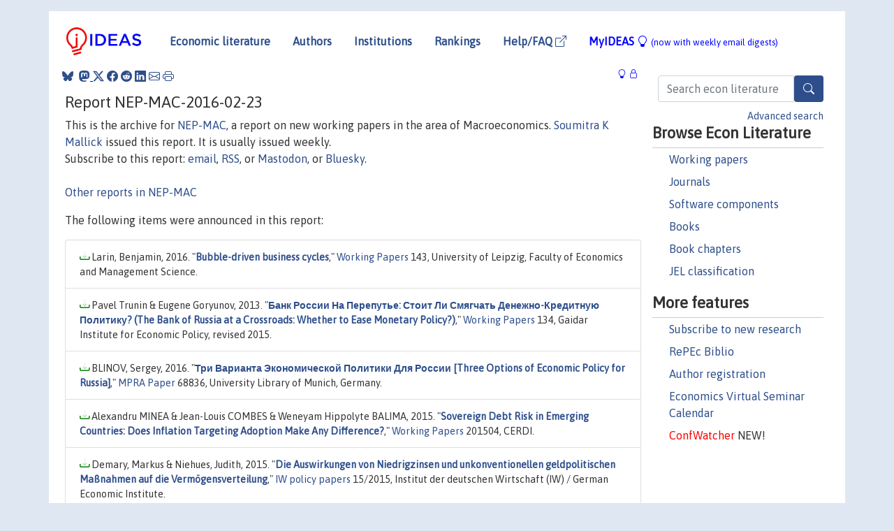

--- FILE ---
content_type: text/html; charset=UTF-8
request_url: https://ideas.repec.org/n/nep-mac/2016-02-23.html
body_size: 13864
content:
<!DOCTYPE HTML PUBLIC "-//W3C//DTD HTML 4.01 Transitional//EN" "http://www.w3.org/TR/html4/loose.dtd">
<HTML><HEAD><TITLE>NEP-MAC: New economic research on Macroeconomics disseminated on 2016-02-23 | IDEAS/RePEc</TITLE>
    <meta charset="utf-8">
    <meta http-equiv="X-UA-Compatible" content="IE=edge">
    <meta name="viewport" content="width=device-width, initial-scale=1.0">
    <link rel="stylesheet" href="https://maxcdn.bootstrapcdn.com/bootstrap/4.0.0/css/bootstrap.min.css" integrity="sha384-Gn5384xqQ1aoWXA+058RXPxPg6fy4IWvTNh0E263XmFcJlSAwiGgFAW/dAiS6JXm" crossorigin="anonymous">
    <link rel="stylesheet" href="https://cdn.jsdelivr.net/npm/bootstrap-icons@1.13.1/font/bootstrap-icons.min.css" integrity="sha256-pdY4ejLKO67E0CM2tbPtq1DJ3VGDVVdqAR6j3ZwdiE4=" crossorigin="anonymous">
    <link rel="stylesheet" href="/css/font-awesome.min.css">
<!--    <link rel="stylesheet" href="https://cdn.jsdelivr.net/npm/fork-awesome@1.2.0/css/fork-awes
ome.min.css" integrity="sha256-XoaMnoYC5TH6/+ihMEnospgm0J1PM/nioxbOUdnM8HY=" crossorigin="anonymous">-->
<!--    <link rel="stylesheet" href="https://site-assets.fontawesome.com/releases/v6.2.0/css/all.css" />-->
    <link href="/css/normalnew.css" rel="stylesheet" type="text/css"/>
    <link href="/css/pushy.css" rel="stylesheet" type="text/css"/>
    <link rel="icon" type="image.jpg" href="/favicon.ico">
<!--[if lte IE 9]>
  <script src="/css/html5shiv.min.js"></script>
  <script src="/css/respond.min.js"></script>
<![endif]-->
  <script type='text/javascript'>
    var captchaContainer = null;
    var loadCaptcha = function() {
      captchaContainer = grecaptcha.render('captcha_container', {
        'sitekey' : '6LdQebIaAAAAACSKxvbloyrkQ_q-MqhOAGgD5PQV',
        'callback' : function(response) {
          console.log(response);
        }
      });
    };
  </script>

<link rel="alternate" type="application/rss+xml" title="RSS 1.0"
      href="https://nep.repec.org/rss/nep-mac.rss.xml"/>

</HEAD>
<BODY>
<!-- Google tag (gtag.js) -->
<script async src="https://www.googletagmanager.com/gtag/js?id=G-G63YGSJVZ7"></script>
<script>
  window.dataLayer = window.dataLayer || [];
  function gtag(){dataLayer.push(arguments);}
  gtag('js', new Date());

  gtag('config', 'G-G63YGSJVZ7');
</script>

<div class="container">
    <div id="header" class="row">
      <nav class="navbar navbar-collapse navbar-expand-md" role="navigation">
          <a class="navbar-brand" href="/">
            <img width="125" src="/ideas4.jpg" border="0" alt="IDEAS home">
          </a>
	<button class="navbar-toggler" type="button" data-bs-toggle="collapse" data-toggle="collapse" data-target="#mobilesearch" aria-controls="mobilesearch" aria-expanded="false" aria-label="Toggle navigation">
	  <span class="navbar-toggler-icon"><i class="bi-search"></i></span>
	</button>
	<div class="collapse" id="mobilesearch">
	  <div class="form-inline">
	  <form method="POST" action="/cgi-bin/htsearch2" id="mobilesearch" role="search" class="card card-body">
            <div class="input-group">
              <input class="form-control" type="text" name="q" value="" placeholder="Search econ literature">
              <span class="input-group-btn">
		<button type="submit" class="btn" style="background-color: #2d4e8b; color: white;" aria-label="Search">
                <i class="bi-search"></i>
              </button>
		<!--<input class="btn btn-default btn-lg fa" type="submit" value="&#xf002;" style="color:white;background-color:#2d4e8b;">-->
              </span>
            </div>
            <a href="/search.html" class="advanced-search">Advanced search</a>
	  </form>
	  </div>
	  </div>
	<button class="navbar-toggler" type="button" data-bs-toggle="collapse" data-toggle="collapse" data-target="#mobilemenu" aria-controls="mobilemenu" aria-expanded="false" aria-label="Toggle navigation">
	  <span class="navbar-toggler-icon"><i class="bi bi-list"></i></span>
	</button>
	<div class="collapse" id="mobilemenu">
          <ul class="navbar-nav mr-auto">
            <li class="nav-item">
	      <a class="nav-link" href="/">Economic literature:</a> <a href="/i/p.html">papers</A>, <a href="/i/a.html">articles</A>, <a href="/i/c.html">software</A>, <a href="/i/h.html">chapters</A>, <a href="/i/b.html">books</A>.
	    </li>
            <li class="nav-item">
              <a class="nav-link" href="/i/e.html">Authors</a>
	    </li>
            <li class="nav-item">
              <a class="nav-link" href="http://edirc.repec.org/">Institutions</a>
	    </li>
            <li class="nav-item">
	      <a class="nav-link" href="/top/">Rankings</a>
	    </li>
            <li class="nav-item">
	      <a class="nav-link" href="/help.html" target="_blank">Help/FAQ  <i class="bi bi-box-arrow-up-right"></i></a>
	    </li>
            <li class="nav-item">
	      <a class="nav-link" href="/cgi-bin/myideas.cgi">MyIDEAS <I class="bi bi-lightbulb"></I></a>
	    </li>
	    <li class="nav-item">
	      <span class="nav-text">More options at page bottom</span>
	    </li>
          </ul>
	</div>
	<div class="d-none d-md-inline">
          <ul class="nav nav-fill" id="topnav">
            <li class="nav-item">
	      <a class="nav-link" href="/">Economic literature</a>
	    </li>
            <li class="nav-item">
              <a class="nav-link" href="/i/e.html">Authors</a>
	    </li>
            <li class="nav-item">
              <a class="nav-link" href="http://edirc.repec.org/">Institutions</a>
	    </li>
            <li class="nav-item">
	      <a class="nav-link" href="/top/">Rankings</a>
	    </li>
            <li class="nav-item">
	      <a class="nav-link" href="/help.html" target="_blank">Help/FAQ  <i class="bi bi-box-arrow-up-right"></i></a>
	    </li>
            <li class="nav-item">
	      <a class="nav-link" href="/cgi-bin/myideas.cgi" style="color:blue;">MyIDEAS <I class="bi bi-lightbulb"></I> <small>(now with weekly email digests)</small></a>
	    </li>
          </ul>
        </div>
      </nav>
    </div>
    
    
    <div class="row">
      <div class="col-12" style="margin-top: -10px;">
	
	
	<div id="sidebar" class="sidebar-nav-fixed pull-right d-none d-print-none d-md-inline col-md-3">
	  <div class="inline-form">
	  <form method="POST" action="/cgi-bin/htsearch2" id="topsearch" role="search" class="navbar-form navbar-right">
            <div class="input-group">
              <input class="form-control" type="text" name="q" value="" placeholder="Search econ literature">
              <button type="submit" class="btn" style="background-color: #2d4e8b; color: white;" aria-label="Search">
                <i class="bi-search"></i>
              </button>
	      <!--<input class="btn fa" type="submit" value="&#xf002;" style="color:white;background-color:#2d4e8b;">-->
            </div>
            <a href="/search.html" class="advanced-search">Advanced search</a>
	  </form>
	  </div>
	  <div id="menu">
            <h3>Browse Econ Literature</h3>
            <ul>
              <li><a href="/i/p.html">Working papers</a></li>
              <li><a href="/i/a.html">Journals</a></li>
              <li><a href="/i/c.html">Software components</a></li>
              <li><a href="/i/b.html">Books</a></li>
              <li><a href="/i/h.html">Book chapters</a></li>
              <li><a href="/j/">JEL classification</a></li>
            </ul>
	    
            <h3>More features</h3>
            <ul>
	      <li><a href="http://nep.repec.org/">Subscribe to new research</a></li>
	      <li><a href="https://biblio.repec.org/">RePEc Biblio</a></li>
	      <li><a href="https://authors.repec.org/">Author registration</a></li>
	      <li><a href="/v/">Economics Virtual Seminar Calendar</a></li>
	      <li><a href="https://confwatcher.b2ideas.eu/"><font color="red">ConfWatcher</font></a> NEW!</li>
            </ul>
	  </div>
	</div>
	<div class="d-none d-print-block">
	  <img width="145" src="/ideas4.jpg" border="0" alt="IDEAS home"> Printed from https://ideas.repec.org/n/nep-mac/2016-02-23.html 
	</div>
	
	<div id="main" class="col-12 col-md-9">
	  <div class="site-overlay"></div>
	  <div class="d-print-none">
	    
<div id="messages" class="col-xs-12">
<span class="share-block">
            &nbsp;<a href="https://bsky.app/intent/compose?text=Found%20on%20RePEc/IDEAS:%20https://ideas.repec.org//n/nep-mac/2016-02-23.html%20&#128161;" target="_NEW"><i class="bi bi-bluesky"></i></a>&nbsp;
            <share-to-mastodon message="Found on RePEc/IDEAS:" url='https://ideas.repec.org//n/nep-mac/2016-02-23.html'><font color="#2d4e8b"><i class="bi bi-mastodon"></i></font></share-to-mastodon>
            <a class="share-twitter bi bi-twitter-x" href="#" title="Share on Twitter"></a>
            <a class="share-facebook bi bi-facebook" href="#" title="Share on Facebook"></a>
            <a class="share-reddit bi bi-reddit" href="#" title="Share on Reddit"></a>
            <a class="share-linkedin bi bi-linkedin" href="#"  title="Share on LinkedIn"></a>
            <a class="share-email bi bi-envelope" href="#"  title="Share by Email"></a>
            <a class="share-print bi bi-printer" href="#" title="Print this page"></a>












<span id="myideas">

<a href="/cgi-bin/myideas.cgi" data-bs-toggle="tooltip" data-toggle="tooltip" title="MyIDEAS: not logged in">
<i class="bi bi-lightbulb"></i>
<i class="bi bi-lock"></i>&nbsp;</a>





</span>
<script>
function loadDoc(url,cfunc) {
  var xhttp = new XMLHttpRequest();
  xhttp.onreadystatechange = function() {
    if (xhttp.readyState == 4 && xhttp.status == 200) {
      cfunc(xhttp);
    }
  };
  xhttp.open("GET", url, true);
  xhttp.send();
}
function myFunction(xhttp) {
  document.getElementById("response").innerHTML = xhttp.responseText;
}
</script><span id="response"></span>
</div>


	  </div>
	  <div id="content-block">
	    
	    

        <H2>Report NEP-MAC-2016-02-23</H2>
        This is the archive for <A HREF="https://nep.repec.org/nep-mac.html">NEP-MAC</A>, a report on new working papers in the area of Macroeconomics. <A HREF="/e/pma139.html">Soumitra K Mallick</A> issued this report. It is usually issued weekly.<P>Subscribe to this report: <A HREF="https://nep.repec.org/nep-mac.html">email</a>, <A HREF="https://nep.repec.org/rss/nep-mac.rss.xml">RSS</A>, or <A HREF="https://sciences.social/@RePEc_NEP_MAC">Mastodon</A>, or <A HREF="https://bsky.app/profile/repec-NEP_MAC.bsky.social">Bluesky</A>.<BR><BR><A HREF="/n/nep-mac">Other reports in NEP-MAC</a><P>
        The following items were announced in this report:<UL class="list-group"><LI class="list-group-item downfree"> Larin, Benjamin, 2016.
 "<B><A HREF="/p/zbw/leiwps/143.html">Bubble-driven business cycles</A></B>,"
<A HREF="/s/zbw/leiwps.html">Working Papers</A> 
143, University of Leipzig, Faculty of Economics and Management Science.
<LI class="list-group-item downfree"> Pavel Trunin & Eugene Goryunov, 2013.
 "<B><A HREF="/p/gai/wpaper/134.html">Банк России На Перепутье: Стоит Ли Смягчать Денежно-Кредитную Политику? (The Bank of Russia at a Crossroads: Whether to Ease Monetary Policy?)</A></B>,"
<A HREF="/s/gai/wpaper.html">Working Papers</A> 
134, Gaidar Institute for Economic Policy, revised 2015.
<LI class="list-group-item downfree"> BLINOV, Sergey, 2016.
 "<B><A HREF="/p/pra/mprapa/68836.html">Три Варианта Экономической Политики Для России [Three Options of Economic Policy for Russia]</A></B>,"
<A HREF="/s/pra/mprapa.html">MPRA Paper</A> 
68836, University Library of Munich, Germany.
<LI class="list-group-item downfree"> Alexandru MINEA & Jean-Louis COMBES & Weneyam Hippolyte BALIMA, 2015.
 "<B><A HREF="/p/cdi/wpaper/1658.html">Sovereign Debt Risk in Emerging Countries: Does Inflation Targeting Adoption Make Any Difference?</A></B>,"
<A HREF="/s/cdi/wpaper.html">Working Papers</A> 
201504, CERDI.
<LI class="list-group-item downfree"> Demary, Markus & Niehues, Judith, 2015.
 "<B><A HREF="/p/zbw/iwkpps/152015.html">Die Auswirkungen von Niedrigzinsen und unkonventionellen geldpolitischen Maßnahmen auf die Vermögensverteilung</A></B>,"
<A HREF="/s/zbw/iwkpps.html">IW policy papers</A> 
15/2015, Institut der deutschen Wirtschaft (IW) / German Economic Institute.
<LI class="list-group-item downfree"> Sirio Aramonte & Seung Jung Lee & Viktors Stebunovs, 2015.
 "<B><A HREF="/p/fip/fedgfe/2015-68.html">Risk Taking and Low Longer-term Interest Rates: Evidence from the U.S. Syndicated Loan Market</A></B>,"
<A HREF="/s/fip/fedgfe.html">Finance and Economics Discussion Series</A> 
2015-68, Board of Governors of the Federal Reserve System (U.S.).
<LI class="list-group-item downfree"> Benchimol, Jonathan, 2016.
 "<B><A HREF="/p/pra/mprapa/69587.html">Money and monetary policy in Israel during the last decade</A></B>,"
<A HREF="/s/pra/mprapa.html">MPRA Paper</A> 
69587, University Library of Munich, Germany.
<LI class="list-group-item downfree"> Whittaker, John, 2016.
 "<B><A HREF="/p/pra/mprapa/69235.html">Eurosystem debts do matter</A></B>,"
<A HREF="/s/pra/mprapa.html">MPRA Paper</A> 
69235, University Library of Munich, Germany.
<LI class="list-group-item downfree"> Covarrubias, Enrique & Hernández-del-Valle, Gerardo, 2016.
 "<B><A HREF="/p/pra/mprapa/69489.html">Inflation expectations derived from a portfolio model</A></B>,"
<A HREF="/s/pra/mprapa.html">MPRA Paper</A> 
69489, University Library of Munich, Germany.
<LI class="list-group-item downfree"> Ledenyov, Dimitri O. & Ledenyov, Viktor O., 2016.
 "<B><A HREF="/p/pra/mprapa/68929.html">Digital DNA of economy of scale and scope</A></B>,"
<A HREF="/s/pra/mprapa.html">MPRA Paper</A> 
68929, University Library of Munich, Germany.
<LI class="list-group-item downfree"> Jannsen, Nils & Potjagailo, Galina & Wolters, Maik H., 2015.
 "<B><A HREF="/p/zbw/ifwkwp/2005.html">Monetary policy during financial crises: Is the transmission mechanism impaired?</A></B>,"
<A HREF="/s/zbw/ifwkwp.html">Kiel Working Papers</A> 
2005, Kiel Institute for the World Economy (IfW Kiel).
<LI class="list-group-item downfree"> Rodriguez-Palenzuela, Diego & Dées, Stéphane & Andersson, Malin & Bijsterbosch, Martin & Forster, Katrin & Zorell, Nico & Audoly, Richard & Buelens, Christian & Compeyron, Guillaume & Ferrando, Annali, 2016.
 "<B><A HREF="/p/ecb/ecbops/2016167.html">Savings and investment behaviour in the euro area</A></B>,"
<A HREF="/s/ecb/ecbops.html">Occasional Paper Series</A> 
167, European Central Bank.
<LI class="list-group-item downfree"> Moura, Alban, 2015.
 "<B><A HREF="/p/tse/wpaper/29964.html">Investment Price Rigidities and Business Cycles</A></B>,"
<A HREF="/s/tse/wpaper.html">TSE Working Papers</A> 
15-612, Toulouse School of Economics (TSE).
<LI class="list-group-item downfree"> Evans, Trevor, 2015.
 "<B><A HREF="/p/zbw/ipewps/512015.html">The crisis of finance-led capitalism in the United States of America</A></B>,"
<A HREF="/s/zbw/ipewps.html">IPE Working Papers</A> 
51/2015, Berlin School of Economics and Law, Institute for International Political Economy (IPE).
<LI class="list-group-item downfree"> Guo, Lingyi & Xu, Wenli & Xu, Kun, 2016.
 "<B><A HREF="/p/pra/mprapa/69170.html">中国财政政策调整的宏观经济效应——基于消费者异质性的新凯恩斯模型 [The effect of Fiscal Consolidations on Chinese Maroeconomies——Based on The NK Model with Cosummer’s Heterogenicity]</A></B>,"
<A HREF="/s/pra/mprapa.html">MPRA Paper</A> 
69170, University Library of Munich, Germany.
<LI class="list-group-item downfree"> Dovern, Jonas & Jannsen, Nils, 2015.
 "<B><A HREF="/p/zbw/ifwkwp/1989.html">Systematic errors in growth expectations over the business cycle</A></B>,"
<A HREF="/s/zbw/ifwkwp.html">Kiel Working Papers</A> 
1989, Kiel Institute for the World Economy (IfW Kiel).
<LI class="list-group-item downfree"> Zaghdoudi, Taha, 2015.
 "<B><A HREF="/p/pra/mprapa/69547.html">Monetary policy, excessive risk-taking and banking crisis</A></B>,"
<A HREF="/s/pra/mprapa.html">MPRA Paper</A> 
69547, University Library of Munich, Germany.
<LI class="list-group-item downfree"> Tesfaselassie, Mewael F., 2016.
 "<B><A HREF="/p/zbw/ifwkwp/2026.html">The impact of disembodied technological progress on working hours</A></B>,"
<A HREF="/s/zbw/ifwkwp.html">Kiel Working Papers</A> 
2026, Kiel Institute for the World Economy (IfW Kiel).
<LI class="list-group-item downfree"> Domeij, David & Ellingsen, Tore, 2015.
 "<B><A HREF="/p/hhs/hastec/2015_001.html">Rational Bubbles and Economic Crises: A Quantitative Analysis</A></B>,"
<A HREF="/s/hhs/hastec.html">SSE Working Paper Series in Economics</A> 
2015:1, Stockholm School of Economics.
<LI class="list-group-item downfree"> Jonung, Lars & Begg, Iain & Tutty, Michael G., 2016.
 "<B><A HREF="/p/hhs/lunewp/2016_003.html">How is the Irish Fiscal Advisory Council Performing? An Independent Evaluation of the First Years of IFAC</A></B>,"
<A HREF="/s/hhs/lunewp.html">Working Papers</A> 
2016:3, Lund University, Department of Economics.
<LI class="list-group-item downfree"> Grégory Claeys & Alvaro Leandro, 2016.
 "<B><A HREF="/p/bre/polcon/12814.html">The European Central Bank’s quantitative easing programme- limits and risks</A></B>,"
<A HREF="/s/bre/polcon.html">Bruegel Policy Contributions</A> 
12814, Bruegel.
<LI class="list-group-item downfree"> Nick Butt & Rohan Churm & Michael McMahon & Arpad Morotz & Jochen Schanz, 2015.
 "<B><A HREF="/p/cfm/wpaper/1523.html">QE and the Bank Lending Channel in the United Kingdom</A></B>,"
<A HREF="/s/cfm/wpaper.html">Discussion Papers</A> 
1523, Centre for Macroeconomics (CFM).
<LI class="list-group-item downfree"> Alexander Herzog-Stein & Patrick Nüß, 2016.
 "<B><A HREF="/p/imk/wpaper/163-2016.html">Extensive versus intensive margin over the business cycle: New evidence for Germany and the United States</A></B>,"
<A HREF="/s/imk/wpaper.html">IMK Working Paper</A> 
163-2016, IMK at the Hans Boeckler Foundation, Macroeconomic Policy Institute.
<LI class="list-group-item downfree"> Didier Faivre, 2016.
 "<B><A HREF="/p/mse/cesdoc/16014.html">Credit Aggregates, Countercyclical Buffer: stylised facts</A></B>,"
<A HREF="/s/mse/cesdoc.html">Documents de travail du Centre d'Economie de la Sorbonne</A> 
16014, Université Panthéon-Sorbonne (Paris 1), Centre d'Economie de la Sorbonne.
<LI class="list-group-item downfree"> Girum D. Abate & Luc Anselin, 2016.
 "<B><A HREF="/p/aah/create/2016-06.html">House price fluctuations and the business cycle dynamics</A></B>,"
<A HREF="/s/aah/create.html">CREATES Research Papers</A> 
2016-06, Department of Economics and Business Economics, Aarhus University.
<LI class="list-group-item downfree"> Nikolay Gospodinov & Bin Wei, 2016.
 "<B><A HREF="/p/fip/fedawp/2016-03.html">Forecasts of inflation and interest rates in no-arbitrage affine models</A></B>,"
<A HREF="/s/fip/fedawp.html">FRB Atlanta Working Paper</A> 
2016-3, Federal Reserve Bank of Atlanta.
<LI class="list-group-item downfree"> BLINOV, Sergey, 2016.
 "<B><A HREF="/p/pra/mprapa/69265.html">Отрицательные Последствия Плавной Девальвации Валюты [Negative Consequences of Smooth Devaluation]</A></B>,"
<A HREF="/s/pra/mprapa.html">MPRA Paper</A> 
69265, University Library of Munich, Germany.
<LI class="list-group-item downfree"> Víctor Antonio Luque de Haro, 2015.
 "<B><A HREF="/p/ahe/dtaehe/1511.html">El funcionamiento dualizado de la economía alemana durante el período 1995 – 2007</A></B>,"
<A HREF="/s/ahe/dtaehe.html">Documentos de Trabajo (DT-AEHE)</A> 
1511, Asociación Española de Historia Económica.
<LI class="list-group-item downfree"> Michael T. Kiley, 2015.
 "<B><A HREF="/p/fip/fedgfe/2015-77.html">What Can the Data Tell Us About the Equilibrium Real Interest Rate?</A></B>,"
<A HREF="/s/fip/fedgfe.html">Finance and Economics Discussion Series</A> 
2015-77, Board of Governors of the Federal Reserve System (U.S.).
<LI class="list-group-item downfree"> Olivo, Victor, 2015.
 "<B><A HREF="/p/pra/mprapa/69205.html">Friedman, Monetarism and Quantitative Easing</A></B>,"
<A HREF="/s/pra/mprapa.html">MPRA Paper</A> 
69205, University Library of Munich, Germany.
<LI class="list-group-item downfree"> Nikolay Gospodinov, 2016.
 "<B><A HREF="/p/fip/fedawp/2016-05.html">The role of commodity prices in forecasting U.S. core inflation</A></B>,"
<A HREF="/s/fip/fedawp.html">FRB Atlanta Working Paper</A> 
2016-5, Federal Reserve Bank of Atlanta.
<LI class="list-group-item downfree"> Goodhart, Lucy, 2015.
 "<B><A HREF="/p/ehl/lserod/60952.html">Brave new world? Macro prudential policy and the new political economy of The Federal Reserve</A></B>,"
<A HREF="/s/ehl/lserod.html">LSE Research Online Documents on Economics</A> 
60952, London School of Economics and Political Science, LSE Library.
<LI class="list-group-item downfree"> Gudmundsson, Gudmundur S. & Zoega, Gylfi, 2016.
 "<B><A HREF="/p/zbw/ifwedp/20163.html">A double-edged sword: High interest rates in capital control regimes</A></B>,"
<A HREF="/s/zbw/ifwedp.html">Economics Discussion Papers</A> 
2016-3, Kiel Institute for the World Economy (IfW Kiel).
<LI class="list-group-item downgate"> Reinhart, Vincent & Reinhart, Carmen & Trebesch, Christoph, 2016.
 "<B><A HREF="/p/cpr/ceprdp/11096.html">Global Cycles: Capital Flows, Commodities, and Sovereign Defaults, 1815-2015</A></B>,"
<A HREF="/s/cpr/ceprdp.html">CEPR Discussion Papers</A> 
11096, C.E.P.R. Discussion Papers.
<LI class="list-group-item downfree"> Shigeru Fujita & Makoto Nakajima, 2016.
 "<B><A HREF="/p/fip/fedpwp/16-3.html">Worker flows and job flows: a quantitative investigation</A></B>,"
<A HREF="/s/fip/fedpwp.html">Working Papers</A> 
16-3, Federal Reserve Bank of Philadelphia.
<LI class="list-group-item downfree"> Eriksson, Stefan & Stadin, Karolina, 2015.
 "<B><A HREF="/p/hhs/ifauwp/2015_014.html">What are the determinants of hiring? The role of demand and supply factors</A></B>,"
<A HREF="/s/hhs/ifauwp.html">Working Paper Series</A> 
2015:14, IFAU - Institute for Evaluation of Labour Market and Education Policy.
<LI class="list-group-item downfree"> Troug, Haytem Ahmed & Murray, Matt, 2015.
 "<B><A HREF="/p/pra/mprapa/68707.html">Quantitative Easing in Japan and the UK An Econometric Evaluation of the Impacts of Unconventional Monetary Policy on the Returns of Aggregate Output and Price Levels</A></B>,"
<A HREF="/s/pra/mprapa.html">MPRA Paper</A> 
68707, University Library of Munich, Germany.
<LI class="list-group-item downfree"> Mickelsson, Glenn, 2015.
 "<B><A HREF="/p/hhs/uunewp/2015_006.html">Estimation of DSGE models: Maximum Likelihood vs. Bayesian methods</A></B>,"
<A HREF="/s/hhs/uunewp.html">Working Paper Series</A> 
2015:6, Uppsala University, Department of Economics.
<LI class="list-group-item downfree"> Simon van Norden, 2015.
 "<B><A HREF="/p/cir/cirpro/2015rp-01.html">Estimates of Québec’s Growth Uncertainty</A></B>,"
<A HREF="/s/cir/cirpro.html">CIRANO Project Reports</A> 
2015rp-01, CIRANO.
<LI class="list-group-item downfree"> Vasilev, Aleksandar, 2016.
 "<B><A HREF="/p/zbw/esrepo/126141.html">Monetary Policy Evaluation using a Rational Expectations Model: the UK case</A></B>,"
<A HREF="/s/zbw/esrepo.html">EconStor Research Reports</A> 
126141, ZBW - Leibniz Information Centre for Economics.
<LI class="list-group-item downfree"> Sun, Lixin & Huang, Yuqin, 2016.
 "<B><A HREF="/p/zbw/ifwedp/20164.html">Measuring the instability of China's financial system: Indices construction and an early warning system</A></B>,"
<A HREF="/s/zbw/ifwedp.html">Economics Discussion Papers</A> 
2016-4, Kiel Institute for the World Economy (IfW Kiel).
<LI class="list-group-item downgate"> FernÃ¡ndez-Villaverde, JesÃºs & Levintal, Oren, 2016.
 "<B><A HREF="/p/cpr/ceprdp/11115.html">Solution Methods for Models with Rare Disasters</A></B>,"
<A HREF="/s/cpr/ceprdp.html">CEPR Discussion Papers</A> 
11115, C.E.P.R. Discussion Papers.
<LI class="list-group-item downfree"> Weber, Enzo, 2016.
 "<B><A HREF="/p/pra/mprapa/68615.html">Industry 4.0 – job-producer or employment-destroyer?</A></B>,"
<A HREF="/s/pra/mprapa.html">MPRA Paper</A> 
68615, University Library of Munich, Germany.
<LI class="list-group-item downfree"> Boysen-Hogrefe, Jens & Jannsen, Nils & Plödt, Martin & Schwarzmüller, Tim, 2015.
 "<B><A HREF="/p/zbw/ifwkwp/2014.html">An empirical evaluation of macroeconomic surveillance in the European Union</A></B>,"
<A HREF="/s/zbw/ifwkwp.html">Kiel Working Papers</A> 
2014, Kiel Institute for the World Economy (IfW Kiel).
<LI class="list-group-item downfree"> Waldenström, Daniel, 2015.
 "<B><A HREF="/p/hhs/uunewp/2015_004.html">Wealth-income ratios in a small, late-industrializing, welfare-state economy: Sweden, 1810–2014</A></B>,"
<A HREF="/s/hhs/uunewp.html">Working Paper Series</A> 
2015:4, Uppsala University, Department of Economics.
<LI class="list-group-item downfree"> Svitlana Maksymenko, 2015.
 "<B><A HREF="/p/pit/wpaper/5779.html">The Cost of Euro Adoption in Poland</A></B>,"
<A HREF="/s/pit/wpaper.html">Working Paper</A> 
5779, Department of Economics, University of Pittsburgh.
<LI class="list-group-item downfree"> Mushtaq, Saba & Siddiqui, Danish Ahmed, 2016.
 "<B><A HREF="/p/pra/mprapa/69245.html">Effect of interest rate on bank deposits: evidences from Islamic and non-Islamic economies</A></B>,"
<A HREF="/s/pra/mprapa.html">MPRA Paper</A> 
69245, University Library of Munich, Germany.
<LI class="list-group-item downfree"> Christian Schoder, 2016.
 "<B><A HREF="/p/imk/wpaper/162-2016.html">Estimating Keynesian models of business fluctuations using Bayesian Maximum Likelihood</A></B>,"
<A HREF="/s/imk/wpaper.html">IMK Working Paper</A> 
162-2016, IMK at the Hans Boeckler Foundation, Macroeconomic Policy Institute.
<LI class="list-group-item downfree"> Lechman, Ewa & Dominiak, Piotr, 2016.
 "<B><A HREF="/p/pra/mprapa/68793.html">Entrepreneurship vulnerability to business cycle. A new methodology for identification pro-cyclical and counter-cyclical patterns of entrepreneurial activity</A></B>,"
<A HREF="/s/pra/mprapa.html">MPRA Paper</A> 
68793, University Library of Munich, Germany.
<LI class="list-group-item downfree"> Grodecka, Anna & Kotidis, Antonis, 2016.
 "<B><A HREF="/p/hhs/rbnkwp/0316.html">Double Liability in a Branch Banking System: Historical Evidence from Canada</A></B>,"
<A HREF="/s/hhs/rbnkwp.html">Working Paper Series</A> 
316, Sveriges Riksbank (Central Bank of Sweden).
<LI class="list-group-item downfree"> Roberto Duncan, 2015.
 "<B><A HREF="/p/fip/feddgw/253.html">Does the US current account show a symmetric behavior over the business cycle?</A></B>,"
<A HREF="/s/fip/feddgw.html">Globalization Institute Working Papers</A> 
253, Federal Reserve Bank of Dallas.
<LI class="list-group-item downfree"> Bartzsch, Nikolaus & Seitz, Franz, 2015.
 "<B><A HREF="/p/zbw/hawdps/51.html">Cash holdings in Germany and the demand for &quot;German&quot; banknotes: What role for cashless payments?</A></B>,"
<A HREF="/s/zbw/hawdps.html">Weidener Diskussionspapiere</A> 
51, University of Applied Sciences Amberg-Weiden (OTH).
<LI class="list-group-item downfree"> Alexius, Annika & Spång, Daniel, 2015.
 "<B><A HREF="/p/hhs/sunrpe/2015_0005.html">Stocks and GDP in the long run</A></B>,"
<A HREF="/s/hhs/sunrpe.html">Research Papers in Economics</A> 
2015:5, Stockholm University, Department of Economics.
<LI class="list-group-item">Item repec:hhs:bofitp:2015_017 is not listed on IDEAS anymore<P></LI><LI class="list-group-item downfree"> Porzecanski, Arturo C., 2016.
 "<B><A HREF="/p/pra/mprapa/69583.html">Peru's selective default: A stain on its creditworthiness</A></B>,"
<A HREF="/s/pra/mprapa.html">MPRA Paper</A> 
69583, University Library of Munich, Germany.
<LI class="list-group-item downfree"> Leo Kaas & Georgi Kocharkov & Edgar Preugschat, 2016.
 "<B><A HREF="/p/knz/dpteco/1603.html">Does Homeownership Promote Wealth Accumulation?</A></B>,"
<A HREF="/s/knz/dpteco.html">Working Paper Series of the Department of Economics, University of Konstanz</A> 
2016-03, Department of Economics, University of Konstanz.
<LI class="list-group-item downfree"> Scott R. Baker & Nicholas Bloom & Steven J. Davis, 2015.
 "<B><A HREF="/p/hoo/wpaper/15111.html">Measuring Economic Policy Uncertainty</A></B>,"
<A HREF="/s/hoo/wpaper.html">Economics Working Papers</A> 
15111, Hoover Institution, Stanford University.
<LI class="list-group-item downfree"> Nyasha, Sheilla & Odhiambo, Nicholas M., 2015.
 "<B><A HREF="/p/uza/wpaper/19613.html">Financial intermediaries and economic growth in Ghana: an empirical investigation</A></B>,"
<A HREF="/s/uza/wpaper.html">Working Papers</A> 
19613, University of South Africa, Department of Economics.
<LI class="list-group-item downfree"> Horioka, Charles Yuji, 2015.
 "<B><A HREF="/p/agi/wpaper/00000036.html">IS Imbalances and Current Account Surpluses in Japan: In Memory of Professor Ronald I. McKinnon</A></B>,"
<A HREF="/s/agi/wpaper.html">AGI Working Paper Series</A> 
2015-14, Asian Growth Research Institute.
<LI class="list-group-item downfree"> Wensheng Kang & Ronald A. Ratti & Kyung Hwan Yoon, 2015.
 "<B><A HREF="/p/een/camaaa/2015-35.html">Time-varying effect of oil market shocks on the stock market</A></B>,"
<A HREF="/s/een/camaaa.html">CAMA Working Papers</A> 
2015-35, Centre for Applied Macroeconomic Analysis, Crawford School of Public Policy, The Australian National University.
<LI class="list-group-item downfree"> Josselin Thuilliez, 2016.
 "<B><A HREF="/p/mse/cesdoc/16008.html">'Recessions, healthy no more?': A note on Recessions, Gender and Mortality in France</A></B>,"
<A HREF="/s/mse/cesdoc.html">Documents de travail du Centre d'Economie de la Sorbonne</A> 
16008, Université Panthéon-Sorbonne (Paris 1), Centre d'Economie de la Sorbonne.
<LI class="list-group-item downfree"> Koenig, Felix & Manning, Alan & Petrongolo, Barbara, 2016.
 "<B><A HREF="/p/iza/izadps/dp9717.html">Reservation Wages and the Wage Flexibility Puzzle</A></B>,"
<A HREF="/s/iza/izadps.html">IZA Discussion Papers</A> 
9717, Institute of Labor Economics (IZA).
<LI class="list-group-item downgate"> Koenig, Felix & Manning, Alan & Petrongolo, Barbara, 2016.
 "<B><A HREF="/p/cpr/ceprdp/11109.html">Reservation wages and the wage flexibility puzzle</A></B>,"
<A HREF="/s/cpr/ceprdp.html">CEPR Discussion Papers</A> 
11109, C.E.P.R. Discussion Papers.
<LI class="list-group-item downfree"> Paul Maarek & Elsa Orgiazzi, 2014.
 "<B><A HREF="/p/tut/cremwp/201410.html">Labor Share and development</A></B>,"
<A HREF="/s/tut/cremwp.html">Economics Working Paper Archive (University of Rennes & University of Caen)</A> 
201410, Center for Research in Economics and Management (CREM), University of Rennes, University of Caen and CNRS.
<LI class="list-group-item downfree"> Julián VILLAMIL S & Gustavo HERN�NDEZ, 2015.
 "<B><A HREF="/p/col/000118/012649.html">Encadenamientos, Clústeres y Flujos de Trabajo en Economía Colombiana</A></B>,"
<A HREF="/s/col/000118.html">Archivos de Economía</A> 
12649, Departamento Nacional de Planeación.
<LI class="list-group-item downgate"> Scheuer, Florian & Wolitzky, Alexander, 2015.
 "<B><A HREF="/p/cpr/ceprdp/10418.html">Capital Taxation under Political Constraints</A></B>,"
<A HREF="/s/cpr/ceprdp.html">CEPR Discussion Papers</A> 
10418, C.E.P.R. Discussion Papers.
<LI class="list-group-item downfree"> John FitzGerald & Philip Lane, 2016.
 "<B><A HREF="/p/tcd/tcduee/tep0216.html">Fiscal Policy and Financial Distress: A Balance Sheet Perspective</A></B>,"
<A HREF="/s/tcd/tcduee.html">Trinity Economics Papers</A> 
tep0216, Trinity College Dublin, Department of Economics.
<LI class="list-group-item downfree"> Patrick T. Harker, 2016.
 "<B><A HREF="/p/fip/fedpsp/116.html">An economic outlook</A></B>,"
<A HREF="/s/fip/fedpsp.html">Speech</A> 
116, Federal Reserve Bank of Philadelphia.
<LI class="list-group-item downfree"> Jorge Fornero & Markus Kirchner & Andrés Yany, 2016.
 "<B><A HREF="/p/chb/bcchwp/773.html">Terms of Trade Shocks and Investment in Commodity-Exporting Economies</A></B>,"
<A HREF="/s/chb/bcchwp.html">Working Papers Central Bank of Chile</A> 
773, Central Bank of Chile.
<LI class="list-group-item downfree"> López Parra, Elibeth & Cruz-Rodríguez, Alexis, 2016.
 "<B><A HREF="/p/pra/mprapa/68886.html">Determinantes macroeconómicos de las remesas en los países del DR-CAFTA [Macroeconomic determinants of remittances in the countries of DR- CAFTA]</A></B>,"
<A HREF="/s/pra/mprapa.html">MPRA Paper</A> 
68886, University Library of Munich, Germany.
<LI class="list-group-item downfree"> Kappius, Robert & Neumärker, Bernhard, 2015.
 "<B><A HREF="/p/zbw/cenwps/022015.html">Could exit rules be self-enforcing in the EU? The cases of France and Germany</A></B>,"
<A HREF="/s/zbw/cenwps.html">The Constitutional Economics Network Working Papers</A> 
02-2015, University of Freiburg, Department of Economic Policy and Constitutional Economic Theory.
<LI class="list-group-item downgate"> Bertola, Giuseppe & Lo Prete, Anna, 2015.
 "<B><A HREF="/p/cpr/ceprdp/10413.html">Reforms, Finance, and Current Accounts</A></B>,"
<A HREF="/s/cpr/ceprdp.html">CEPR Discussion Papers</A> 
10413, C.E.P.R. Discussion Papers.
<LI class="list-group-item downfree"> Giovanni Dosi & Marcelo C. Pereira & Andrea Roventini & Maria Enrica Virgillito, 2016.
 "<B><A HREF="/p/ssa/lemwps/2016-06.html">When more Flexibility Yields more Fragility: the Microfoundations of Keynesian Aggregate Unemployment</A></B>,"
<A HREF="/s/ssa/lemwps.html">LEM Papers Series</A> 
2016/06, Laboratory of Economics and Management (LEM), Sant'Anna School of Advanced Studies, Pisa, Italy.
<LI class="list-group-item downfree"> Dominik Sadlakowski, 2015.
 "<B><A HREF="/p/pes/wpaper/2015no153.html">The effects of economic asymmetry in European Union in the context of international capital flows</A></B>,"
<A HREF="/s/pes/wpaper.html">Working Papers</A> 
153/2015, Institute of Economic Research, revised Jun 2015.
<LI class="list-group-item downfree"> Thomas B. King & Kurt F. Lewis, 2015.
 "<B><A HREF="/p/fip/fedgfe/2015-112.html">Credit Risk, Liquidity and Lies</A></B>,"
<A HREF="/s/fip/fedgfe.html">Finance and Economics Discussion Series</A> 
2015-112, Board of Governors of the Federal Reserve System (U.S.).
<LI class="list-group-item downfree"> Philipp Wegmueller, 2015.
 "<B><A HREF="/p/ube/dpvwib/dp1602.html">International Evidence on Time-Variation in Trend Labor Productivity Growth</A></B>,"
<A HREF="/s/ube/dpvwib.html">Diskussionsschriften</A> 
dp1602, Universitaet Bern, Departement Volkswirtschaft.
<LI class="list-group-item downfree"> Anderson Cavalcante & João Pedro Figueira Amorim Parga, 2015.
 "<B><A HREF="/p/cdp/texdis/td530.html">BNDES e a balança comercial: estudo dos impactos do crédito sobre as exportações brasileiras</A></B>,"
<A HREF="/s/cdp/texdis.html">Textos para Discussão Cedeplar-UFMG</A> 
530, Cedeplar, Universidade Federal de Minas Gerais.
<LI class="list-group-item downfree"> Engelbert Stockhammer & Collin Constantine & Severin Reissl, 2016.
 "<B><A HREF="/p/ris/kngedp/2016_003.html">Neoliberalism, trade imbalances and economic policy in the Eurozone crisis</A></B>,"
<A HREF="/s/ris/kngedp.html">Economics Discussion Papers</A> 
2016-3, School of Economics, Kingston University London.
<LI class="list-group-item downfree"> Bellido, Héctor & Marcén, Miriam, 2016.
 "<B><A HREF="/p/pra/mprapa/69368.html">Fertility and the Business Cycle: The European Case</A></B>,"
<A HREF="/s/pra/mprapa.html">MPRA Paper</A> 
69368, University Library of Munich, Germany.
<LI class="list-group-item downfree"> Sokolovska, Olena & Sokolovskyi, Dmytro, 2015.
 "<B><A HREF="/p/pra/mprapa/69059.html">Analysis of dependence of tax behavior on macroeconomic factors: the case of OECD countries</A></B>,"
<A HREF="/s/pra/mprapa.html">MPRA Paper</A> 
69059, University Library of Munich, Germany, revised Jan 2016.
<LI class="list-group-item downfree"> Felix Koenig & Alan Manning & Barbara Petrongolo, 2016.
 "<B><A HREF="/p/cep/cepdps/dp1406.html">Reservation wages and the wage flexibility puzzle</A></B>,"
<A HREF="/s/cep/cepdps.html">CEP Discussion Papers</A> 
dp1406, Centre for Economic Performance, LSE.
<LI class="list-group-item downfree"> Radman Peša, Anita & Brajković, Ana, 2015.
 "<B><A HREF="/p/pra/mprapa/69223.html">Testing The ‘Black Swan Effect’ on Croatian Stock Market Between 2000 and 2013</A></B>,"
<A HREF="/s/pra/mprapa.html">MPRA Paper</A> 
69223, University Library of Munich, Germany, revised 2015.
<LI class="list-group-item downfree"> Aadil Nakhoda, 2014.
 "<B><A HREF="/p/sbp/wpaper/67.html">The Influence of Industry Financial Composition on the Exports from Pakistan</A></B>,"
<A HREF="/s/sbp/wpaper.html">SBP Working Paper Series</A> 
67, State Bank of Pakistan, Research Department.
<LI class="list-group-item downfree"> Alessandro Barbarino & Efstathia Bura, 2015.
 "<B><A HREF="/p/fip/fedgfe/2015-74.html">Forecasting with Sufficient Dimension Reductions</A></B>,"
<A HREF="/s/fip/fedgfe.html">Finance and Economics Discussion Series</A> 
2015-74, Board of Governors of the Federal Reserve System (U.S.).
<LI class="list-group-item downfree"> Eric Nazindigouba KERE & Somlanare Romuald KINDA & Rasmané OUEDRAOGO, 2015.
 "<B><A HREF="/p/cdi/wpaper/1771.html">Do Natural Disasters Hurt Tax Resource Mobilization?</A></B>,"
<A HREF="/s/cdi/wpaper.html">Working Papers</A> 
201535, CERDI.
<LI class="list-group-item downfree"> Bruce Fallick & Daniel Villar Vallenas & William L. Wascher, 2016.
 "<B><A HREF="/p/fip/fedgfe/2016-01.html">Downward Nominal Wage Rigidity in the United States During and After the Great Recession</A></B>,"
<A HREF="/s/fip/fedgfe.html">Finance and Economics Discussion Series</A> 
2016-001r1, Board of Governors of the Federal Reserve System (U.S.), revised 15 May 2020.
<LI class="list-group-item downfree"> Bednarek, Peter & Dinger, Valeriya & von Westernhagen, Natalja, 2015.
 "<B><A HREF="/p/zbw/bubdps/442015.html">Fundamentals matter: Idiosyncratic shocks and interbank relations</A></B>,"
<A HREF="/s/zbw/bubdps.html">Discussion Papers</A> 
44/2015, Deutsche Bundesbank.
<LI class="list-group-item downfree"> Cláudia Duarte, 2016.
 "<B><A HREF="/p/ptu/wpaper/w201601.html">A Mixed Frequency Approach to Forecast Private Consumption with ATM/POS Data</A></B>,"
<A HREF="/s/ptu/wpaper.html">Working Papers</A> 
w201601, Banco de Portugal, Economics and Research Department.
<LI class="list-group-item downfree"> Mary F. Evans & Scott M. Gilpatric & Jay P. Shimshack, 2015.
 "<B><A HREF="/p/ten/wpaper/2015-08.html">Enforcement spillovers: Lessons from strategic interactions in regulation and product markets</A></B>,"
<A HREF="/s/ten/wpaper.html">Working Papers</A> 
2015-08, University of Tennessee, Department of Economics.
</UL></div></div>
</div>
</div>
<div id="footer" class="row d-print-none">
  <div class="col-sm-6 more-services">
    <h3 style="border-bottom: 1px solid #111; position: relative; right:0.9em;">More services and features</h3>
    <div class="row">
      <div class="list-group col">
        <a href="/cgi-bin/myideas.cgi" class="list-group-item">
          <h4 class="list-group-item-heading">MyIDEAS</h4>
          <p class="list-group-item-text">Follow serials, authors, keywords &amp; more</p>
        </a>
        <a href="http://authors.repec.org/" class="list-group-item">
          <h4 class="list-group-item-heading">Author registration</h4>
          <p class="list-group-item-text">Public profiles for Economics researchers</p>
        </a>
        <a href="http://ideas.repec.org/top/" class="list-group-item">
          <h4 class="list-group-item-heading">Rankings</h4>
          <p class="list-group-item-text">Various research rankings in Economics</p>
        </a>
        <a href="http://genealogy.repec.org/" class="list-group-item">
          <h4 class="list-group-item-heading">RePEc Genealogy</h4>
          <p class="list-group-item-text">Who was a student of whom, using RePEc</p>
        </a>
        <a href="http://biblio.repec.org/" class="list-group-item">
          <h4 class="list-group-item-heading">RePEc Biblio</h4>
          <p class="list-group-item-text">Curated articles &amp; papers on economics topics</p>
        </a>
      </div>
      <div class="list-group col">
        <a href="http://mpra.ub.uni-muenchen.de/" class="list-group-item" target="_blank">
          <h4 class="list-group-item-heading">MPRA  <i class="bi bi-box-arrow-up-right"></i></h4>
          <p class="list-group-item-text">Upload your paper to be listed on RePEc and IDEAS</p>
        </a>
        <a href="http://nep.repec.org/" class="list-group-item" target="_blank">
          <h4 class="list-group-item-heading">New papers by email <i class="bi bi-box-arrow-up-right"></i></h4>
          <p class="list-group-item-text">Subscribe to new additions to RePEc</p>
        </a>
        <a href="http://www.econacademics.org/" class="list-group-item">
          <h4 class="list-group-item-heading">EconAcademics</h4>
          <p class="list-group-item-text">Blog aggregator for economics research</p>
        </a>
        <a href="http://plagiarism.repec.org/" class="list-group-item">
          <h4 class="list-group-item-heading">Plagiarism</h4>
          <p class="list-group-item-text">Cases of plagiarism in Economics</p>
        </a>
      </div>
      </div>
    </div>
    <div class="col-sm more-services">
      <h3 style="border-bottom: 1px solid #111;">About RePEc</h3>
      <div class="list-group col">
        <a href="http://repec.org/" class="list-group-item" target="_blank">
	  <h4 class="list-group-item-heading">RePEc home <i class="bi bi-box-arrow-up-right"></i></h4>
	  <p class="list-group-item-text">Initiative for open bibliographies in Economics</p>
	</a>
        <a href="http://blog.repec.org/" class="list-group-item" target="_blank">
          <h4 class="list-group-item-heading">Blog <i class="bi bi-box-arrow-up-right"></i></h4>
          <p class="list-group-item-text">News about RePEc</p>
	</a>
        <a href="/help.html" class="list-group-item" target="_blank">
          <h4 class="list-group-item-heading">Help/FAQ <i class="bi bi-box-arrow-up-right"></i></h4>
          <p class="list-group-item-text">Questions about IDEAS and RePEc</p>
	</a>
        <a href="/team.html" class="list-group-item">
          <h4 class="list-group-item-heading">RePEc team</h4>
          <p class="list-group-item-text">RePEc volunteers</p>
	</a>
        <a href="/archives.html" class="list-group-item">
          <h4 class="list-group-item-heading">Participating archives</h4>
          <p class="list-group-item-text">Publishers indexing in RePEc</p>
	</a>
        <a href="https://ideas.repec.org/privacy.html" class="list-group-item" target="_blank">
          <h4 class="list-group-item-heading">Privacy statement <i class="bi bi-box-arrow-up-right"></i></h4>
	</a>
      </div>
    </div>
    <div class="col-sm more-services">
      <h3 style="border-bottom: 1px solid #111;">Help us</h3>
      <div class="list-group col">
        <a href="/corrections.html" class="list-group-item">
          <h4 class="list-group-item-heading">Corrections</h4>
          <p class="list-group-item-text">Found an error or omission?</p>
	</a>
        <a href="/volunteers.html" class="list-group-item">
          <h4 class="list-group-item-heading">Volunteers</h4>
          <p class="list-group-item-text">Opportunities to help RePEc</p>
	</a>
        <a href="/participate.html" class="list-group-item">
          <h4 class="list-group-item-heading">Get papers listed</h4>
          <p class="list-group-item-text">Have your research listed on RePEc</p>
	</a>
        <a href="/stepbystep.html" class="list-group-item">
          <h4 class="list-group-item-heading">Open a RePEc archive</h4>
          <p class="list-group-item-text">Have your institution's/publisher's output listed on RePEc</p>
	</a>
	<a href="/getdata.html" class="list-group-item">
          <h4 class="list-group-item-heading">Get RePEc data</h4>
          <p class="list-group-item-text">Use data assembled by RePEc</p>
	</a>
      </div>
    </div>
</div>
<div class="row">
  <div class="col-12" style="text-align: center; padding-top: 10px;">
    <div id="sidelogos">
      <a href="https://ideas.repec.org/">IDEAS</a> is a <a href="http://repec.org/" target="_blank">RePEc <i class="bi bi-box-arrow-up-right"></i></a> service. RePEc uses bibliographic data supplied by the respective publishers.
    </div>
  </div>
  
  
</div>
</div>

</div>
<!--<script src="https://code.jquery.com/jquery-3.2.1.slim.min.js" integrity="sha384-KJ3o2DKtIkvYIK3UENzmM7KCkRr/rE9/Qpg6aAZGJwFDMVNA/GpGFF93hXpG5KkN" crossorigin="anonymous"></script>-->
<script src="https://code.jquery.com/jquery-3.2.1.min.js"></script>
<script src="https://cdnjs.cloudflare.com/ajax/libs/popper.js/1.12.9/umd/popper.min.js" integrity="sha384-ApNbgh9B+Y1QKtv3Rn7W3mgPxhU9K/ScQsAP7hUibX39j7fakFPskvXusvfa0b4Q" crossorigin="anonymous"></script>
<script src="https://maxcdn.bootstrapcdn.com/bootstrap/4.0.0/js/bootstrap.min.js" integrity="sha384-JZR6Spejh4U02d8jOt6vLEHfe/JQGiRRSQQxSfFWpi1MquVdAyjUar5+76PVCmYl" crossorigin="anonymous"></script>
<script type="module" src="https://cdn.jsdelivr.net/npm/@justinribeiro/share-to-mastodon@0.2.0/dist/share-to-mastodon.js"></script>
<script src="/css/ideas.js"></script>
<script src="/css/pushy.js"></script>
<script>
$(document).ready(function() {
    // show active tab on reload
    if (location.hash !== '') $('a[href="' + location.hash + '"]').tab('show');

    // remember the hash in the URL without jumping
//    $('a[data-toggle="tab"]').on('shown.bs.tab', function(e) {
//       if(history.pushState) {
//            history.pushState(null, null, '#'+$(e.target).attr('href').substr(1));
//       } else {
//            location.hash = '#'+$(e.target).attr('href').substr(1);
//       }
//    });
});
</script>

</BODY>
</HTML>